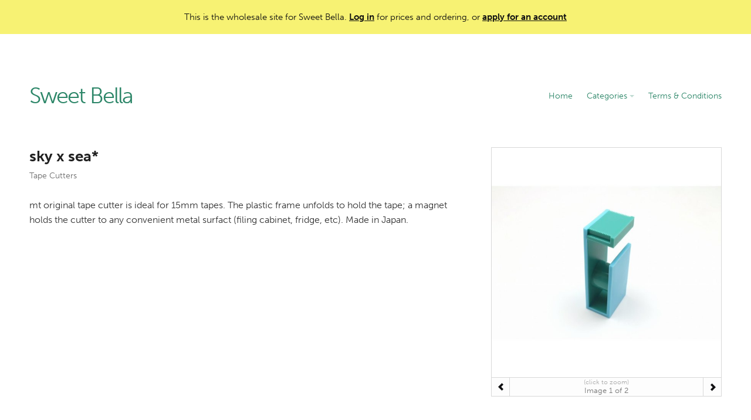

--- FILE ---
content_type: text/html; charset=utf-8
request_url: https://www.sweetbellausa.com/products/4386
body_size: 3006
content:
<!DOCTYPE html>
<html>
<head>
  <title>sky x sea* - Sweet Bella</title>
	<link rel="stylesheet" href="https://use.typekit.net/kst6ape.css">
  <link rel="stylesheet" href="/assets/ordering_site-c52fe1a67a550d522c14daf1cf50946fd3a5113694666a44aa7263a91b918a33.css" />
  <script src="https://cdn.ravenjs.com/3.14.2/raven.min.js"></script>
<script>
Raven.config('https://767f9f150d3b4477a85d931c1a52716b@sentry.io/140115').install();
</script>

  <script src="/assets/application-ca4328ae957de8e44602041312fbc8447e06dae6552a564fdf5ddb2242f64948.js"></script>

	

	
	<meta name="viewport" content="width=device-width, initial-scale=1.0, user-scalable=no">
	<meta name="google" value="notranslate">
	<meta http-equiv="Content-Language" content="en">

	
<style media="screen">
body { background-color: transparent }.page-content { background-color: #ffffff }.page-header { color: #2c8668 }.page-header a:hover { color: #2c8668 }.page-header { background-color: transparent }.page-footer { color: #857a9a }.page-footer { background-color: transparent }.btn { color: #ffffff }.btn:hover { color: #ffffff }.btn { background-color: #158df7 }.btn:hover {
	background-color: #1171c6;
}
.pagination em { color: #ffffff }.pagination em { background-color: #158df7 }a:hover { color: #158df7 }
body.login-page {
	background-image: none;
}
.page-header .caret {border-top-color: #2c8668}
.page-header hr {display: none;}
.page-footer hr {display: none;}
</style>

<style media="screen">
.body-text a { color: #158df7 }.body-text a:hover {color: #1278d2;}
.body-text .btn { color: #ffffff }.body-text .btn:hover { color: #ffffff }.body-text .btn { background-color: #158df7 }.body-text .btn:hover {
	background-color: #1171c6;
}	
</style>

</head>
<body class="products-show">
	<div id="top-notice">
		<div class="center">
				This is the wholesale site for Sweet Bella. 
				<a href="/login">Log in</a> for prices and ordering, or <a href="/signup">apply for an account</a>
		</div>
	</div>

	<div class="site">

		<div class="center main-site">
			<header class="page-header">
				<div class="left-aligned-nav">
					<div class="company-details"><h1><a href="/">Sweet Bella</a></h1></div>
					<a href="#" class="menu-link">MENU</a>
        
					<nav class="main-nav">
						<ol>
								<li><a href="/">Home</a></li>
								<li><a href="#" class="sub-nav-link">Categories <b class="caret"></b></a><div class="sub-nav"><ol><li><a href="/categories/17520">Kerzon</a></li><li><a href="/categories/16738">Metalplus Toolboxes</a></li><li><a href="/categories/16739">Maison Martin Margiela</a></li><li><a href="/categories/16740">L&#39;Atelier D&#39;Exercices</a></li><li><a href="/categories/17104">Finnish Money Boxes</a></li><li><a href="/categories/16749">Paper Eden Flowers</a></li><li><a href="/categories/17508">TangentGC Organic</a></li><li><a href="/categories/16752">Laboratory Perfumes</a></li><li><a href="/categories/16754">Savonneries Bruxelloises</a></li><li><a href="/categories/16755">SIWA Paper Accessories</a></li><li><a href="/categories/16757">H Tokyo Handkerchiefs</a></li><li><a href="/categories/16758">mt masking tape and mt CASA</a></li><li><a href="/categories/16759">Delfonics Stationery &amp; Accessories</a></li><li><a href="/categories/16760">Ellepi Staplers, Clips, Bookends + Magnetic Boards</a></li><li><a href="/categories/16761">DUX Pencil Sharpeners</a></li><li><a href="/categories/17032">Life Stationery (and Tsubame)</a></li><li><a href="/categories/16762">Stalogy</a></li><li><a href="/categories/16763">Shunkoen Mini Goods (Japan)</a></li><li><a href="/categories/16764">Antica Cartotecnica</a></li><li><a href="/categories/16765">Silvine Originals</a></li><li><a href="/categories/16766">Paperclips and Pushpins</a></li><li><a href="/categories/16767">Hightide Stationery</a></li><li><a href="/categories/16770">Corvina</a></li><li><a href="/categories/17033">Kyupodo</a></li><li><a href="/categories/16771">Supereditions</a></li><li><a href="/categories/16772">Bird Calls</a></li><li><a href="/categories/16773">Lisa Jones Studio Cards</a></li><li><a href="/categories/17034">Keychains</a></li><li><a href="/categories/17838">Royalties Paris Socks</a></li><li><a href="/categories/21684">About Blanks</a></li><li><a href="/categories/28792">Pampshade &quot;Real Bread&quot; Lights</a></li><li><a href="/categories/28742">Bienvenue Studios</a></li><li><a href="/categories/32892">Shoji Works Brushes</a></li><li><a href="/categories/35940">Austin Austin Organic</a></li><li><a href="/categories/36161">Kyowa Classic O&#39;Band Rubber Bands</a></li><li><a href="/categories/41172">La Corvette</a></li><li><a href="/categories/61975">Kita-Boshi Pencils</a></li><li><a href="/categories/71207">Zenith Staplers</a></li><li><a href="/categories/72143">Anterique Stationers</a></li><li><a href="/categories/72388">BEGOODY pencils</a></li><li><a href="/categories/72433">Kutsuwa Blue Glass Magnifiers</a></li><li><a href="/categories/81205">Yamato</a></li><li><a href="/categories/83825">Coccoina</a></li><li><a href="/categories/84317">Tagged Project</a></li><li><a href="/categories/99365">Friendly Soaps</a></li><li><a href="/categories/99903">Saul Sadoch</a></li><li><a href="/categories/114527">Kutsuwa pencil sharpeners</a></li><li><a href="/categories/116446">Bonvini 1909 - Edizioni Bonvini</a></li><li><a href="/categories/116877">Ohkan Kagaku Kogyosyo (Kyoto Gondola Pastels)</a></li><li><a href="/categories/118238">Yamatowa Forest Goods</a></li><li><a href="/categories/125110">Bieffe Roma</a></li><li><a href="/categories/125175">Issh incense</a></li><li><a href="/categories/132444">tet. Gloves</a></li></ol></div></li>
								<li><a href="/pages/3388-t-c-about-contact">Terms &amp; Conditions</a></li>
						</ol>
					</nav>
				</div>
				<hr>
			</header>

			<section class="page-content">
				
<div class="product-page">
	<div class="product-images">
		<div class="images">
		  <div class="square"></div>
			<ol data-pos="1" data-length="2">
				<li id="image-340698"><a href="https://d3uzb2xkdr3e0f.cloudfront.net/sweetbellausa/images/products/iD7ooAu-VpxMoOm6.jpg" target="_blank" class="modal-image"><img src="https://d3uzb2xkdr3e0f.cloudfront.net/sweetbellausa/images/products/iD7ooAu-VpxMoOm6-1_large.jpg" /></a></li><li id="image-340986"><a href="https://d3uzb2xkdr3e0f.cloudfront.net/sweetbellausa/images/products/MTTC0033_4971910258217_01-gpb5Dnzr.jpg" target="_blank" class="modal-image"><img src="https://d3uzb2xkdr3e0f.cloudfront.net/sweetbellausa/images/products/MTTC0033_4971910258217_01-gpb5Dnzr-3_large.jpg" /></a></li>
			</ol>
		</div>
		<div class="image-controls">
			<span class="click-note">(click to zoom)</span> 
			<a href="#" class="back"><span class="glyphicon glyphicon-chevron-left"></span></a> Image <span class="count">1</span> of 2 <a href="#" class="forwards"><span class="glyphicon glyphicon-chevron-right"></span></a>
		</div>
	</div>

	<div class="product-details">
		<h1>sky x sea*
			<span class="sub-heading"><a href="https://www.sweetbellausa.com/categories/16788">Tape Cutters</a></span>
		</h1>


		<table>
		</table>
	</div>


	<div class="product-details">
		<div class="body-text">
			<p>mt original tape cutter is ideal for 15mm tapes. The plastic frame unfolds to hold the tape; a magnet holds the cutter to any convenient metal surfact (filing cabinet, fridge, etc). Made in Japan.</p>
		</div>
	</div>
</div>
			</section>
			<footer class="page-footer">
				<hr>
				<div class="footer-section">
				</div>
			</footer>
		</div>
    <div class="center">
      <div class="product-search-panel page-content">
    		<form id="product-search-mobile-form" method="get" action="/search" class="no-submit">
    		  <input id="product-search-mobile-input" type="text" name="search" autocomplete="off" value="" placeholder="Search Products">
    		</form>
        <a href="#" id="product-search-close"></a>
        <div class="search-results">
        </div>
      </div>
    </div>
    
	</div>

</body>
</html>
